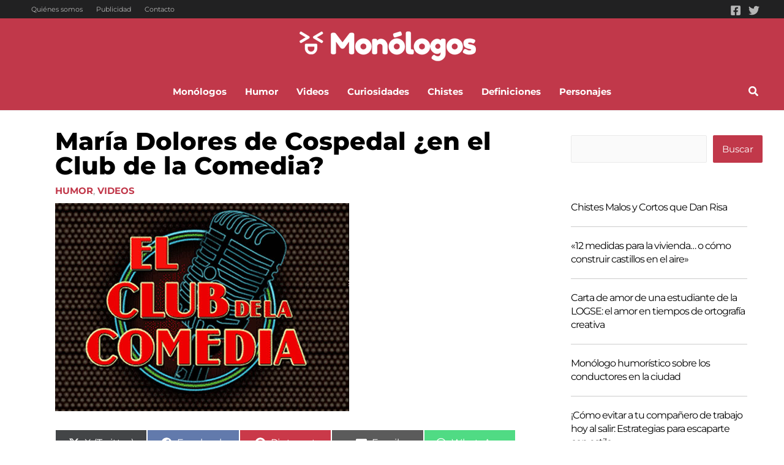

--- FILE ---
content_type: text/html; charset=utf-8
request_url: https://www.google.com/recaptcha/api2/aframe
body_size: 265
content:
<!DOCTYPE HTML><html><head><meta http-equiv="content-type" content="text/html; charset=UTF-8"></head><body><script nonce="sthDUGjfsM1IWcutp8qqnQ">/** Anti-fraud and anti-abuse applications only. See google.com/recaptcha */ try{var clients={'sodar':'https://pagead2.googlesyndication.com/pagead/sodar?'};window.addEventListener("message",function(a){try{if(a.source===window.parent){var b=JSON.parse(a.data);var c=clients[b['id']];if(c){var d=document.createElement('img');d.src=c+b['params']+'&rc='+(localStorage.getItem("rc::a")?sessionStorage.getItem("rc::b"):"");window.document.body.appendChild(d);sessionStorage.setItem("rc::e",parseInt(sessionStorage.getItem("rc::e")||0)+1);localStorage.setItem("rc::h",'1769184959109');}}}catch(b){}});window.parent.postMessage("_grecaptcha_ready", "*");}catch(b){}</script></body></html>